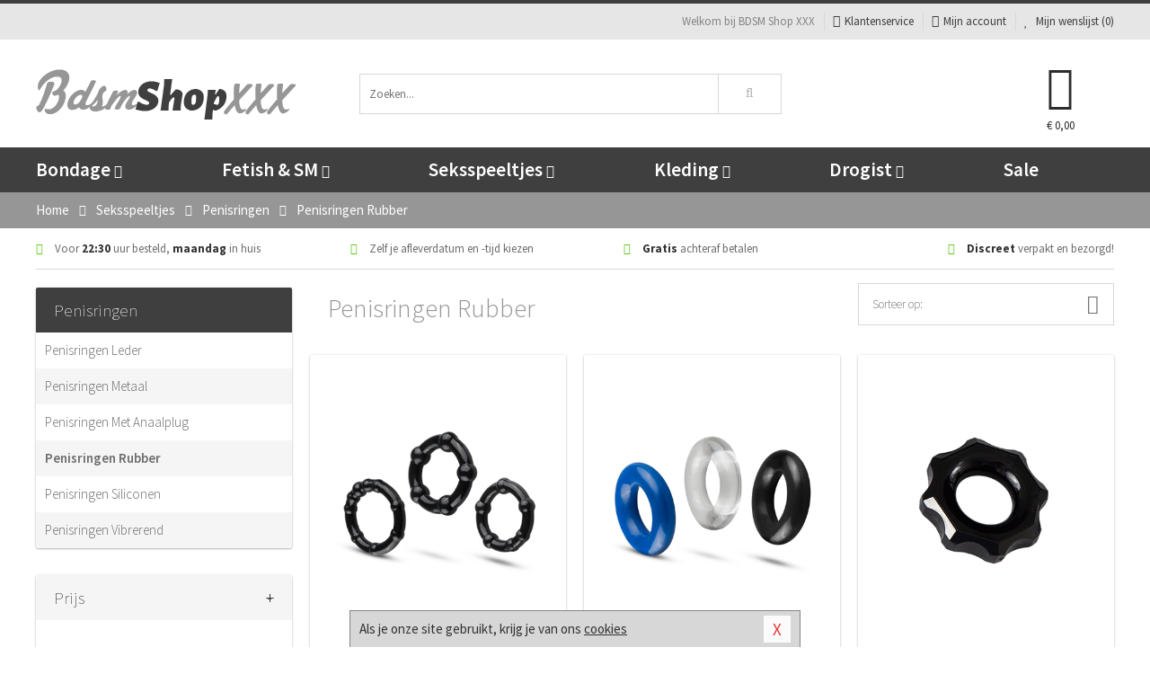

--- FILE ---
content_type: text/html; charset=UTF-8
request_url: https://www.bdsmshop-xxx.nl/penisringen-rubber
body_size: 9538
content:
<!DOCTYPE html>
<html lang="nl">
<head>
<title>Rubberen Penisringen online bestellen - BDSM Shop XXX</title>
<meta name="viewport" content="width=device-width, initial-scale=1.0, user-scalable=no">
<meta http-equiv="X-UA-Compatible" content="IE=edge">
<meta content="IE=edge" http-equiv="X-UA-Compatible">
<meta charset="utf-8">
<meta name="format-detection" content="telephone=no">



<meta name="robots" content="index, follow">






<meta name="keywords" content="Rubberen Penisringen, Rubberen penisring kopen">



<meta name="description" content="Rubberen Penisringen kopen: Goedkope rubberen penisring, vandaag besteld is morgen discreet in huis. Rubberen Penisringen kopen en vergelijken.">



<meta name="google-site-verification" content="83Q22aw_JFEX5fom74n0bKTHKEf1qrRIIu5wcn4JhGw">






<link nonce="6afdb180d0dd6a749d231ea59d79126ab6cb5e832ca55e8c0ae507a56e3ba5ff" href="https://cdn.edc.nl/customs/css/styles_626.css" rel="stylesheet">






<meta name="author" content="BDSM Shop XXX">



<link nonce="6afdb180d0dd6a749d231ea59d79126ab6cb5e832ca55e8c0ae507a56e3ba5ff" rel="canonical" href="https://www.bdsmshop-xxx.nl/penisringen-rubber">






<!-- Global site tag (gtag.js) - Google Analytics -->
<script  nonce="6afdb180d0dd6a749d231ea59d79126ab6cb5e832ca55e8c0ae507a56e3ba5ff" async src="https://www.googletagmanager.com/gtag/js?id=UA-48488267-6"></script>
<script  nonce="6afdb180d0dd6a749d231ea59d79126ab6cb5e832ca55e8c0ae507a56e3ba5ff">
    window.dataLayer = window.dataLayer || [];
    function gtag(){dataLayer.push(arguments);}
    gtag('js', new Date());

        gtag('config', 'UA-48488267-6');
</script>


<!-- HTML5 Shim and Respond.js IE8 support of HTML5 elements and media queries -->
<!-- WARNING: Respond.js doesn't work if you view the page via file:// -->
<!--[if lt IE 9]>
  <script  nonce="6afdb180d0dd6a749d231ea59d79126ab6cb5e832ca55e8c0ae507a56e3ba5ff" src="https://oss.maxcdn.com/libs/html5shiv/3.7.0/html5shiv.js"></script>
  <script  nonce="6afdb180d0dd6a749d231ea59d79126ab6cb5e832ca55e8c0ae507a56e3ba5ff" src="https://oss.maxcdn.com/libs/respond.js/1.3.0/respond.min.js"></script>
<![endif]-->


<style nonce="6afdb180d0dd6a749d231ea59d79126ab6cb5e832ca55e8c0ae507a56e3ba5ff">
#new_alert_overlay{
    position:fixed;
    top:0;
    right:0;
    bottom:0;
    left:0;
    content:'';
    z-index:9999;
    background-color:rgba(255,255,255,0.8);
}
.new-alert{
    position:absolute;
    top:50%;
    left:50%;
    z-index:10000;
    padding:15px;
    background-color:white;
    border:1px solid #333;
    transform:translate(-50%,-50%);
    text-align:center;
}

.new-alert button{
    margin-top:10px;
    padding:3px 13px;
    background:none;
    border:none;
    border:1px solid #B9B9B9;
    text-transform:uppercase;
}
</style>
</head>
<body>



<div class="body-blur"></div>






<div id="overall_popup_window"></div>
<div id="modal_wrapper"></div>



<div class="site-header-topbar">
<div class="container">







<div class="links-menu">
<ul>



<li class="welcome">Welkom bij BDSM Shop XXX</li>



<li><a href="https://www.bdsmshop-xxx.nl/klantenservice" title="Klantenservice" target="_self"><i class="fa fa-comments"></i>Klantenservice</a></li>



<li><a href="https://www.bdsmshop-xxx.nl/account" title="Mijn account"><i class="fa fa-user"></i>Mijn account</a></li>



<li class="wishlistIndicator">
<a href="https://www.bdsmshop-xxx.nl/wenslijst" title="Mijn wenslijst">



<i id="wishlist_header_icon" class="fa fa-heart"></i>



Mijn wenslijst


(<span id="wishlist_header_count">0</span>)
</a>
</li>
</ul>
</div>






<div class="mobiele-header">


<div class="button menu">
<button id="mobile_navigation_button" type="button"><i class="fa fa-bars"></i></button>
</div>


<div class="button zoeken"><button id="mobile_search_button" type="button"><i class="fa fa-search"></i></button></div>


<div class="button wenslijst wishlistIndicator">
<a href="https://www.bdsmshop-xxx.nl/wenslijst" id="mobile_wishlist_button"><i class="fa fa-heart"></i></a>
</div>


<div id="header_winkelwagen_mob" class="button winkelmandje">
<a href="https://www.bdsmshop-xxx.nl/afrekenenwinkelwagen" id="mobile_shoppingcart_button"><i class="fa fa-shopping-basket"></i></a>
<span class="ww-aantal">0</span>
</div>


<div class="logo">
<a href="https://www.bdsmshop-xxx.nl/">
<img alt="BDSM Shop XXX" class="img-responsive" src="https://cdn.edc.nl/customs/logos/mobiel/626.png" width="290" height="120">
</a>
</div>
</div>
</div>
</div>






<header id="website_header" class="site-header" onmouseleave="winkelwagenclose()">
<div class="container">



<div class="site-header-logo hidden-xs">
<a class="p-r-10" href="https://www.bdsmshop-xxx.nl/">
<img alt="BDSM Shop XXX" class="img-responsive" src="https://cdn.edc.nl/customs/logos/shop/626.png" width="290" height="120">
</a>
</div>



<div class="site-header-zoeken">
<form id="top_search" class="header-zoeken-formulier" method="get" action="https://www.bdsmshop-xxx.nl/zoeken.html" accept-charset="utf-8">
<input class="header-zoeken-formulier-veld" type="search" name="zoek" placeholder="Zoeken..." onblur="setTimeout(tzs3,500);" onkeyup="tzs(this.value)" onkeydown="tzs4()" autocomplete="off">
<button class="header-zoeken-formulier-knop" type="submit" value="Zoeken"><i class="fa fa-search"></i></button>
<div id="zoeksuggesties" class="hidden-xs"></div>
</form>
</div>



<div id="top_cart" class="site-header-winkelmandje hidden-xs">
<a id="shopping_cart_icon" class="winkelmandje" href="https://www.bdsmshop-xxx.nl/afrekenenwinkelwagen" onmouseenter="winkelwagenopen()">



<div class="winkelmandje-icoon"><i class="fa fa-shopping-basket"></i></div>






<div id="shopping_cart_total" class="winkelmandje-prijs">&euro; 0,00</div>
</a></div>




<div id="top_microcart" class="hidden-xs">
<div class="wrapper">
<h2>
Winkelwagen <button type="button" class="" onclick="winkelwagenclose()"><i class="fa fa-times"></i></button>
</h2>
<div class="lege-winkelwagen">
<p>Je winkelwagen bevat nog geen producten.</p>
</div>
</div></div>
</div>
</header>



<nav id="site_navigation">
<div class="container">
<ul class="p-0">
<li class="menu-item mobile title">Winkelen <span class="close-navigation c-pointer">X</span></li>






<li class="menu-item ">
<a href="https://www.bdsmshop-xxx.nl/bondage">
Bondage<i class="fa fa-caret-down"></i>
</a>


<ul class="sub-nav" style="height:290px;">
<li>
<ul>
<li class="title">Boeien</li>
<li><a href="https://www.bdsmshop-xxx.nl/lederen-boeien" title="Leren Boeien" target="_self">Leren Boeien</a></li>
<li><a href="https://www.bdsmshop-xxx.nl/bed-boeien-bdsm" title="Bed Boeien" target="_self">Bed Boeien</a></li>
<li><a href="https://www.bdsmshop-xxx.nl/soft-boeien-bondage" title="Soft Boeien" target="_self">Soft Boeien</a></li>
<li><a href="https://www.bdsmshop-xxx.nl/enkelboeien-bdsm" title="Enkelboeien" target="_self">Enkelboeien</a></li>
<li><a href="https://www.bdsmshop-xxx.nl/stalen-boeien" title="Stalen Boeien" target="_self">Stalen Boeien</a></li>
<li><a href="https://www.bdsmshop-xxx.nl/hogtie-boeien" title="Hogtie Boeien" target="_self">Hogtie Boeien</a></li>
</ul>
<ul>
<li class="title">Bondage Toys</li>
<li><a href="https://www.bdsmshop-xxx.nl/ball-gags-bdsm" title="Ball Gags" target="_self">Ball Gags</a></li>
<li><a href="https://www.bdsmshop-xxx.nl/bdsm-halsbanden" title="Halsbanden" target="_self">Halsbanden</a></li>
<li><a href="https://www.bdsmshop-xxx.nl/bondage-harnas-bdsm" title="Bondage Harnassen" target="_self">Bondage Harnassen</a></li>
<li><a href="https://www.bdsmshop-xxx.nl/spreidstang-bdsm" title="Spreidstangen" target="_self">Spreidstangen</a></li>
<li><a href="https://www.bdsmshop-xxx.nl/bondage-sets" title="Bondage Pakketten" target="_self">Bondage Pakketten</a></li>
<li><a href="https://www.bdsmshop-xxx.nl/bondage-touwen" title="Bondage Touwen" target="_self">Bondage Touwen</a></li>
</ul>
<ul>
<li class="title">Chastity</li>
<li><a href="https://www.bdsmshop-xxx.nl/ball-stretchers/ball-spreader" title="Ball Spreaders" target="_self">Ball Spreaders</a></li>
<li><a href="https://www.bdsmshop-xxx.nl/peniskooien-chastity" title="Peniskooien" target="_self">Peniskooien</a></li>
<li><a href="https://www.bdsmshop-xxx.nl/ball-stretchers" title="Ball Stretchers" target="_self">Ball Stretchers</a></li>
<li><a href="https://www.bdsmshop-xxx.nl/merken/cb-x" title="CB-X Kooien" target="_self">CB-X Kooien</a></li>
<li><a href="https://www.bdsmshop-xxx.nl/ball-crusher-bdsm" title="Ball Crushers" target="_self">Ball Crushers</a></li>
<li><a href="https://www.bdsmshop-xxx.nl/kuisheidsgordel" title="Kuisheidsgordels" target="_self">Kuisheidsgordels</a></li>
</ul>
<ul>
<li class="title">Specials</li>
<li><a href="https://www.bdsmshop-xxx.nl/bondage-haak-bdsm" title="Bondage Haken" target="_self">Bondage Haken</a></li>
<li><a href="https://www.bdsmshop-xxx.nl/hoofdmaskers-bdsm" title="Hoofdmaskers" target="_self">Hoofdmaskers</a></li>
<li><a href="https://www.bdsmshop-xxx.nl/bondage-ketting-bdsm" title="Bondage Kettingen" target="_self">Bondage Kettingen</a></li>
<li><a href="https://www.bdsmshop-xxx.nl/oogmaskers-bdsm" title="Oogmaskers" target="_self">Oogmaskers</a></li>
<li><a href="https://www.bdsmshop-xxx.nl/bondage-riem" title="Bondage Riemen" target="_self">Bondage Riemen</a></li>
<li><a href="https://www.bdsmshop-xxx.nl/bondage-tape" title="Bondage Tape" target="_self">Bondage Tape</a></li>
</ul>
<ul>
<li class="title">Favoriete Merken</li>
<li><a href="https://www.bdsmshop-xxx.nl/merken/ouch-brown" title="Ouch!" target="_self">Ouch!</a></li>
<li><a href="https://www.bdsmshop-xxx.nl/merken/fetish_fantasy_series" title="Fetish Fantasy" target="_self">Fetish Fantasy</a></li>
<li><a href="https://www.bdsmshop-xxx.nl/merken/scandal" title="Scandal" target="_self">Scandal</a></li>
<li><a href="https://www.bdsmshop-xxx.nl/merken/fifty-shades-of-grey" title="Fifty Shades Of Grey" target="_self">Fifty Shades Of Grey</a></li>
<li><a href="https://www.bdsmshop-xxx.nl/merken/strict-leather" title="Strict Leather" target="_self">Strict Leather</a></li>
<li><a href="https://www.bdsmshop-xxx.nl/merken/kiotos__hidden_desire" title="Hidden Desire" target="_self">Hidden Desire</a></li>
</ul>
</li>
</ul>
</li>
<li class="menu-item ">
<a href="https://www.bdsmshop-xxx.nl/fetish-sm">
Fetish &amp; SM<i class="fa fa-caret-down"></i>
</a>


<ul class="sub-nav" style="height:290px;">
<li>
<ul>
<li class="title">Zwepen</li>
<li><a href="https://www.bdsmshop-xxx.nl/sm-zwepen/striemen-zweep" title="Striemen Zwepen" target="_self">Striemen Zwepen</a></li>
<li><a href="https://www.bdsmshop-xxx.nl/sm-zwepen/kleine-zweep" title="Kleine Zwepen" target="_self">Kleine Zwepen</a></li>
<li><a href="https://www.bdsmshop-xxx.nl/sm-paddles" title="Paddles" target="_self">Paddles</a></li>
<li><a href="https://www.bdsmshop-xxx.nl/sm-zwepen/rijzweep" title="Rij Zwepen" target="_self">Rij Zwepen</a></li>
<li><a href="https://www.bdsmshop-xxx.nl/sm-zwepen/dildo-zweep" title="Dildo Zwepen " target="_self">Dildo Zwepen </a></li>
</ul>
<ul>
<li class="title">SM Toys</li>
<li><a href="https://www.bdsmshop-xxx.nl/tepelklemmen-bdsm" title="Tepelklemmen" target="_self">Tepelklemmen</a></li>
<li><a href="https://www.bdsmshop-xxx.nl/elektro-sex-toys" title="Elektro Speeltjes" target="_self">Elektro Speeltjes</a></li>
<li><a href="https://www.bdsmshop-xxx.nl/tepelzuiger-bdsm" title="Tepelzuigers" target="_self">Tepelzuigers</a></li>
<li><a href="https://www.bdsmshop-xxx.nl/sm-kaars" title="SM Kaarsen" target="_self">SM Kaarsen</a></li>
<li><a href="https://www.bdsmshop-xxx.nl/sm-tandwiel" title="Tandwielen" target="_self">Tandwielen</a></li>
</ul>
<ul>
<li class="title">Fetish Toys</li>
<li><a href="https://www.bdsmshop-xxx.nl/animal-play-toys" title="Animal Play" target="_self">Animal Play</a></li>
<li><a href="https://www.bdsmshop-xxx.nl/speculum-toy" title="Speculums" target="_self">Speculums</a></li>
<li><a href="https://www.bdsmshop-xxx.nl/fetish-sm/fetish-toys/sale" title="Fetish Sale" target="_self">Fetish Sale</a></li>
<li><a href="https://www.bdsmshop-xxx.nl/lak-latex-artikelen-bdsm" title="Lak Lakens" target="_self">Lak Lakens</a></li>
<li><a href="https://www.bdsmshop-xxx.nl/sm-seksschommel" title="Seksschommels" target="_self">Seksschommels</a></li>
</ul>
<ul>
<li class="title">Specials  </li>
<li><a href="https://www.bdsmshop-xxx.nl/kietelaar-bdsm-spel" title="Kietelaars" target="_self">Kietelaars</a></li>
<li><a href="https://www.bdsmshop-xxx.nl/lak-latex-artikelen-bdsm/latex-glans-spray_646.html" title="Latex Spray" target="_self">Latex Spray</a></li>
<li><a href="https://www.bdsmshop-xxx.nl/penisplug-sm" title="Penis Plugs" target="_self">Penis Plugs</a></li>
<li><a href="https://www.bdsmshop-xxx.nl/dilators-sm" title="Dilators" target="_self">Dilators</a></li>
</ul>
<ul>
<li class="title">Fetish Merken</li>
<li><a href="https://www.bdsmshop-xxx.nl/merken/master-series" title="Master Series" target="_self">Master Series</a></li>
<li><a href="https://www.bdsmshop-xxx.nl/merken/mystim" title="Mystim" target="_self">Mystim</a></li>
<li><a href="https://www.bdsmshop-xxx.nl/merken/easymetal" title="Easy Metal" target="_self">Easy Metal</a></li>
<li><a href="https://www.bdsmshop-xxx.nl/merken/strict-leather" title="Strict Leather" target="_self">Strict Leather</a></li>
<li><a href="https://www.bdsmshop-xxx.nl/merken/frisky" title="Frisky" target="_self">Frisky</a></li>
</ul>
</li>
</ul>
</li>
<li class="menu-item ">
<a href="https://www.bdsmshop-xxx.nl/seksspeeltjes">
Seksspeeltjes<i class="fa fa-caret-down"></i>
</a>


<ul class="sub-nav" style="height:290px;">
<li>
<ul>
<li class="title">Vibrators </li>
<li><a href="https://www.bdsmshop-xxx.nl/stimulators" title="Stimulators" target="_self">Stimulators</a></li>
<li><a href="https://www.bdsmshop-xxx.nl/vibrator-elektrisch" title="Elektrische Vibrators" target="_self">Elektrische Vibrators</a></li>
<li><a href="https://www.bdsmshop-xxx.nl/vibrator-tarzan" title="Tarzan Vibrators" target="_self">Tarzan Vibrators</a></li>
<li><a href="https://www.bdsmshop-xxx.nl/extra-grote-vibrator" title="Extra Grote Vibrators" target="_self">Extra Grote Vibrators</a></li>
<li><a href="https://www.bdsmshop-xxx.nl/beste-wand-vibrator" title="Wand Vibrators" target="_self">Wand Vibrators</a></li>
<li><a href="https://www.bdsmshop-xxx.nl/realistische-vibrator" title="Realistische Vibrators" target="_self">Realistische Vibrators</a></li>
</ul>
<ul>
<li class="title">Dildo's</li>
<li><a href="https://www.bdsmshop-xxx.nl/metalen-dildo" title="Metalen Dildo's" target="_self">Metalen Dildo's</a></li>
<li><a href="https://www.bdsmshop-xxx.nl/dildo-anale-seks" title="Anaal Dildo's" target="_self">Anaal Dildo's</a></li>
<li><a href="https://www.bdsmshop-xxx.nl/realistische-dildo" title="Realistische Dildo's" target="_self">Realistische Dildo's</a></li>
<li><a href="https://www.bdsmshop-xxx.nl/dubbele-dildo" title="Dubbele Dildo's" target="_self">Dubbele Dildo's</a></li>
<li><a href="https://www.bdsmshop-xxx.nl/strap-on-dildo" title="Strap On Dildo's" target="_self">Strap On Dildo's</a></li>
<li><a href="https://www.bdsmshop-xxx.nl/extra-grote-dildo" title="Extra Grote Dildo's" target="_self">Extra Grote Dildo's</a></li>
</ul>
<ul>
<li class="title">Buttplugs </li>
<li><a href="https://www.bdsmshop-xxx.nl/vibrerende-buttplug" title="Vibrerende Buttplugs" target="_self">Vibrerende Buttplugs</a></li>
<li><a href="https://www.bdsmshop-xxx.nl/rollenspel-buttplug" title="Rollenspel Buttplugs" target="_self">Rollenspel Buttplugs</a></li>
<li><a href="https://www.bdsmshop-xxx.nl/stalen-buttplug" title="Stalen Buttplugs" target="_self">Stalen Buttplugs</a></li>
<li><a href="https://www.bdsmshop-xxx.nl/extra-grote-buttplug" title="Extra Grote Buttplugs" target="_self">Extra Grote Buttplugs</a></li>
<li><a href="https://www.bdsmshop-xxx.nl/standaard-buttplug" title="Standaard Buttplugs" target="_self">Standaard Buttplugs</a></li>
<li><a href="https://www.bdsmshop-xxx.nl/p-spot-buttplug" title="P-spot Buttplugs" target="_self">P-spot Buttplugs</a></li>
</ul>
<ul>
<li class="title">Sextoys</li>
<li><a href="https://www.bdsmshop-xxx.nl/seksspeeltjes/penisringen" title="Penisringen" target="_self">Penisringen</a></li>
<li><a href="https://www.bdsmshop-xxx.nl/love-balls" title="Love Balls" target="_self">Love Balls</a></li>
<li><a href="https://www.bdsmshop-xxx.nl/vibrerend-eitje" title="Vibrerende Eitjes" target="_self">Vibrerende Eitjes</a></li>
<li><a href="https://www.bdsmshop-xxx.nl/penis-sleeve" title="Penis Sleeves" target="_self">Penis Sleeves</a></li>
<li><a href="https://www.bdsmshop-xxx.nl/penispomp" title="Penispompen" target="_self">Penispompen</a></li>
<li><a href="https://www.bdsmshop-xxx.nl/anaal-kralen" title="Anaal Kralen" target="_self">Anaal Kralen</a></li>
</ul>
<ul>
<li class="title">Specials  </li>
<li><a href="https://www.bdsmshop-xxx.nl/merken/womanizer" title="Womanizer " target="_self">Womanizer </a></li>
<li><a href="https://www.bdsmshop-xxx.nl/neukmachine" title="Neukmachine" target="_self">Neukmachine</a></li>
<li><a href="https://www.bdsmshop-xxx.nl/erotische-pakketten" title="Toy Pakketten" target="_self">Toy Pakketten</a></li>
<li><a href="https://www.bdsmshop-xxx.nl/fleshlight-toys" title="Fleshlight Toys" target="_self">Fleshlight Toys</a></li>
<li><a href="https://www.bdsmshop-xxx.nl/vingerspeeltje" title="Vingerspeeltjes" target="_self">Vingerspeeltjes</a></li>
<li><a href="https://www.bdsmshop-xxx.nl/lovedoll" title="Love Dolls" target="_self">Love Dolls</a></li>
</ul>
</li>
</ul>
</li>
<li class="menu-item ">
<a href="https://www.bdsmshop-xxx.nl/kleding">
Kleding<i class="fa fa-caret-down"></i>
</a>


<ul class="sub-nav" style="height:290px;">
<li>
<ul>
<li class="title">Dames Collectie </li>
<li><a href="https://www.bdsmshop-xxx.nl/dames-korset" title="Korsetten" target="_self">Korsetten</a></li>
<li><a href="https://www.bdsmshop-xxx.nl/bh-setjes" title="BH Setjes" target="_self">BH Setjes</a></li>
<li><a href="https://www.bdsmshop-xxx.nl/rollenspel-outfits-vrouwen" title="Rollenspel" target="_self">Rollenspel</a></li>
<li><a href="https://www.bdsmshop-xxx.nl/dames-catsuit" title="Catsuits" target="_self">Catsuits</a></li>
<li><a href="https://www.bdsmshop-xxx.nl/wetlook-kleding-dames" title="Wetlook Collectie" target="_self">Wetlook Collectie</a></li>
<li><a href="https://www.bdsmshop-xxx.nl/jurkjes-collectie" title="Jurkjes" target="_self">Jurkjes</a></li>
</ul>
<ul>
<li class="title">Heren Collectie</li>
<li><a href="https://www.bdsmshop-xxx.nl/strings-mannen" title="Strings" target="_self">Strings</a></li>
<li><a href="https://www.bdsmshop-xxx.nl/latex-kleding-heren" title="Latex Collectie" target="_self">Latex Collectie</a></li>
<li><a href="https://www.bdsmshop-xxx.nl/wetlook-kleding-heren" title="Wetlook Collectie" target="_self">Wetlook Collectie</a></li>
<li><a href="https://www.bdsmshop-xxx.nl/bdsm-shorts-collectie" title="Shorts " target="_self">Shorts </a></li>
<li><a href="https://www.bdsmshop-xxx.nl/heren-slips" title="Slips" target="_self">Slips</a></li>
<li><a href="https://www.bdsmshop-xxx.nl/jockstraps" title="Jockstraps" target="_self">Jockstraps</a></li>
</ul>
<ul>
<li class="title">XXL Collectie</li>
<li><a href="https://www.bdsmshop-xxx.nl/xxl-fetish-collectie" title="Fetish" target="_self">Fetish</a></li>
<li><a href="https://www.bdsmshop-xxx.nl/xxl-lingerie" title="Lingerie" target="_self">Lingerie</a></li>
<li><a href="https://www.bdsmshop-xxx.nl/xxl-beenmode" title="Beenmode" target="_self">Beenmode</a></li>
<li><a href="https://www.bdsmshop-xxx.nl/xxl-rollenspel-collectie" title="Rollenspel" target="_self">Rollenspel</a></li>
<li><a href="https://www.bdsmshop-xxx.nl/xxl-fashion" title="Fashion" target="_self">Fashion</a></li>
</ul>
<ul>
<li class="title">Beenmode</li>
<li><a href="https://www.bdsmshop-xxx.nl/kousen" title="Kousen" target="_self">Kousen</a></li>
<li><a href="https://www.bdsmshop-xxx.nl/bdsm-laarzen-schoenen" title="Laarzen" target="_self">Laarzen</a></li>
<li><a href="https://www.bdsmshop-xxx.nl/panty/open-kruis-panty" title="Erotische Panty's" target="_self">Erotische Panty's</a></li>
<li><a href="https://www.bdsmshop-xxx.nl/legging" title="Leggings" target="_self">Leggings</a></li>
<li><a href="https://www.bdsmshop-xxx.nl/kousen/fetish-kousen" title="Fetish Kousen" target="_self">Fetish Kousen</a></li>
<li><a href="https://www.bdsmshop-xxx.nl/panty" title="Panty's" target="_self">Panty's</a></li>
</ul>
<ul>
<li class="title">Accessoires</li>
<li><a href="https://www.bdsmshop-xxx.nl/handschoenen" title="Handschoenen" target="_self">Handschoenen</a></li>
<li><a href="https://www.bdsmshop-xxx.nl/wimpers" title="Wimpers" target="_self">Wimpers</a></li>
<li><a href="https://www.bdsmshop-xxx.nl/masker" title="Maskers" target="_self">Maskers</a></li>
<li><a href="https://www.bdsmshop-xxx.nl/pruiken" title="Pruiken" target="_self">Pruiken</a></li>
<li><a href="https://www.bdsmshop-xxx.nl/halsband" title="Halsbanden" target="_self">Halsbanden</a></li>
<li><a href="https://www.bdsmshop-xxx.nl/sieraden" title="Sieraden" target="_self">Sieraden</a></li>
</ul>
</li>
</ul>
</li>
<li class="menu-item ">
<a href="https://www.bdsmshop-xxx.nl/drogist">
Drogist<i class="fa fa-caret-down"></i>
</a>


<ul class="sub-nav" style="height:290px;">
<li>
<ul>
<li class="title">Glijmiddel</li>
<li><a href="https://www.bdsmshop-xxx.nl/glijmiddel-smaakje" title="Glijmiddel Smaakje" target="_self">Glijmiddel Smaakje</a></li>
<li><a href="https://www.bdsmshop-xxx.nl/fisting-glijmiddel" title="Fisting Glijmiddel" target="_self">Fisting Glijmiddel</a></li>
<li><a href="https://www.bdsmshop-xxx.nl/glijmiddel-extra-stimulerend" title="Glijmiddel Stimulerend" target="_self">Glijmiddel Stimulerend</a></li>
<li><a href="https://www.bdsmshop-xxx.nl/glijmiddel-anale-seks" title="Glijmiddel Anaal " target="_self">Glijmiddel Anaal </a></li>
<li><a href="https://www.bdsmshop-xxx.nl/glijmiddel-op-waterbasis" title="Glijmiddel Waterbasis" target="_self">Glijmiddel Waterbasis</a></li>
<li><a href="https://www.bdsmshop-xxx.nl/glijmiddel-met-siliconen" title="Glijmiddel Siliconen" target="_self">Glijmiddel Siliconen</a></li>
</ul>
<ul>
<li class="title">Persoonlijke Verzorg</li>
<li><a href="https://www.bdsmshop-xxx.nl/persoonlijke-verzorging/voor-heren" title="Verzorging Heren" target="_self">Verzorging Heren</a></li>
<li><a href="https://www.bdsmshop-xxx.nl/parfums-met-feromonen" title="Parfums" target="_self">Parfums</a></li>
<li><a href="https://www.bdsmshop-xxx.nl/toycleaners" title="Toycleaners" target="_self">Toycleaners</a></li>
<li><a href="https://www.bdsmshop-xxx.nl/anaal-gel-sprays" title="Anaal Gels " target="_self">Anaal Gels </a></li>
<li><a href="https://www.bdsmshop-xxx.nl/persoonlijke-verzorging/voor-dames" title="Verzorging Dames" target="_self">Verzorging Dames</a></li>
<li><a href="https://www.bdsmshop-xxx.nl/intieme-douches" title="Intieme Douches" target="_self">Intieme Douches</a></li>
</ul>
<ul>
<li class="title">Massage</li>
<li><a href="https://www.bdsmshop-xxx.nl/massage/massage-olie" title="Massage Oliën " target="_self">Massage Oliën </a></li>
<li><a href="https://www.bdsmshop-xxx.nl/massage/cadeausets" title="Cadeau Sets" target="_self">Cadeau Sets</a></li>
<li><a href="https://www.bdsmshop-xxx.nl/merken/magic-gel-nuru" title="Nuru Gel" target="_self">Nuru Gel</a></li>
<li><a href="https://www.bdsmshop-xxx.nl/massage/lichaamspoeder" title="Lichaamspoeder" target="_self">Lichaamspoeder</a></li>
<li><a href="https://www.bdsmshop-xxx.nl/massage/massage-kaarsen" title="Massage Kaarsen" target="_self">Massage Kaarsen</a></li>
<li><a href="https://www.bdsmshop-xxx.nl/massage/bodypaint" title="Bodypaint" target="_self">Bodypaint</a></li>
</ul>
<ul>
<li class="title">Condooms</li>
<li><a href="https://www.bdsmshop-xxx.nl/condooms-extra-stimulerend" title="Condooms Stimulerend " target="_self">Condooms Stimulerend </a></li>
<li><a href="https://www.bdsmshop-xxx.nl/condooms-normaal" title="Condooms Normaal" target="_self">Condooms Normaal</a></li>
<li><a href="https://www.bdsmshop-xxx.nl/condooms-orgasme-uitstellen" title="Condooms Orgasme Uitstell" target="_self">Condooms Orgasme Uitstell</a></li>
<li><a href="https://www.bdsmshop-xxx.nl/condooms-extra-dun" title="Condooms Extra Dun" target="_self">Condooms Extra Dun</a></li>
<li><a href="https://www.bdsmshop-xxx.nl/condooms-met-smaakje" title="Condooms Smaakje" target="_self">Condooms Smaakje</a></li>
<li><a href="https://www.bdsmshop-xxx.nl/condooms-extra-sterk" title="Condooms Extra Sterk" target="_self">Condooms Extra Sterk</a></li>
</ul>
<ul>
<li class="title">Specials  </li>
<li><a href="https://www.bdsmshop-xxx.nl/lustopwekkers/lustopwekkers-voor-mannen" title="Lustopwekkers Man" target="_self">Lustopwekkers Man</a></li>
<li><a href="https://www.bdsmshop-xxx.nl/batterijen-toys" title="Batterijen" target="_self">Batterijen</a></li>
<li><a href="https://www.bdsmshop-xxx.nl/lustopwekkers/lustopwekkers-voor-vrouwen" title="Lustopwekkers Vrouw" target="_self">Lustopwekkers Vrouw</a></li>
<li><a href="https://www.bdsmshop-xxx.nl/erectiemiddelen" title="Erectiemiddelen" target="_self">Erectiemiddelen</a></li>
<li><a href="https://www.bdsmshop-xxx.nl/sperma-verbeteren" title="Sperma Verbeteren" target="_self">Sperma Verbeteren</a></li>
<li><a href="https://www.bdsmshop-xxx.nl/klaarkomen-uitstellen" title="Klaarkomen Uitstellen" target="_self">Klaarkomen Uitstellen</a></li>
</ul>
</li>
</ul>
</li>
<li class="menu-item ">
<a href="https://www.bdsmshop-xxx.nl/sale">
Sale</a>


</li>






<li class="menu-item mobile"><a href="https://www.bdsmshop-xxx.nl/blog">Blog</a></li>
<li class="menu-item mobile title">Account</li>
<li class="menu-item mobile"><a href="https://www.bdsmshop-xxx.nl/afrekenenwinkelwagen"><i class="fa fa-shopping-basket"></i> Winkelwagen</a></li>
<li class="menu-item mobile"><a href="https://www.bdsmshop-xxx.nl/wenslijst"><i class="fa fa-heart"></i> Wenslijst</a></li>
<li class="menu-item mobile"><a href="https://www.bdsmshop-xxx.nl/account"><i class="fa fa-user"></i> Mijn account</a></li>
<li class="menu-item visible-xs klantenservice">
<a href="https://www.bdsmshop-xxx.nl/klantenservice">
<i class="fa fa-comments"></i>
<span class="hidden-xs">+31 598 690453<br></span>
<span class="subline">Klantenservice<span class="status">| Nu open</span></span>
</a>
</li>
</ul>
</div>
</nav>






<nav>
<div class="breadcrumb-container main">
<div class="container">
<div class="row">
<div class="col-xs-12 col-sm-12 col-md-12 col-lg-12">
<ul id="breadcrumb">
<li>
<a href="/">
<span>
<span>Terug naar</span>  Home</span>
</a>
</li>
<li>
<a href="/seksspeeltjes">
<span>
<span>Terug naar</span>  Seksspeeltjes</span>
</a>
</li>
<li>
<a href="/seksspeeltjes/penisringen">
<span>
<span>Terug naar</span>  Penisringen</span>
</a>
</li>
</ul>

<div class="actieve-pagina">
<i class="visible-xs fa fa-caret-left"></i>
<span>
Penisringen Rubber</span>
</div>
</div>
</div>
</div>
</div>

<script  nonce="6afdb180d0dd6a749d231ea59d79126ab6cb5e832ca55e8c0ae507a56e3ba5ff" type="application/ld+json">
{
  "@context": "http://schema.org",
  "@type": "BreadcrumbList",
  "itemListElement": [
  {
    "@type": "ListItem",
    "position": 1,
    "item": {
      "@id": "/",
      "name": "Home"
    }
  },
   {
    "@type": "ListItem",
    "position": 2,
    "item": {
      "@id": "/seksspeeltjes",
      "name": "Seksspeeltjes"
    }
  },
   {
    "@type": "ListItem",
    "position": 3,
    "item": {
      "@id": "/seksspeeltjes/penisringen",
      "name": "Penisringen"
    }
  },
   {
    "@type": "ListItem",
    "position": 4,
    "item": {
      "@id": "/penisringen-rubber",
      "name": "Penisringen Rubber"
    }
  }
   ]
}
</script>


<div class="usp-wrapper">
<div class="container">
<div class="row">
<div class="hidden-xs col-sm-12 col-md-12 col-lg-12">

<ul class="usps">
<li><span class="fa fa-check c-c2a"></span> Voor <strong>22:30</strong> uur besteld, <strong>maandag</strong> in huis</li>
<li class=" hidden-sm hidden-md"><span class="fa fa-check c-c2a"></span> Zelf je afleverdatum en -tijd kiezen</li>
<li class="hidden-sm"><span class="fa fa-check c-c2a"></span> <strong>Gratis</strong> achteraf betalen</li>
<li><span class="fa fa-check c-c2a"></span> <strong>Discreet</strong> verpakt en bezorgd!</li>
</ul>
</div>
</div>
</div>
</div>
</nav>






<div id="categorieen">
<div class="container">
<div class="row">
<div class="col-xs-12 col-sm-4 col-md-3 col-lg-3   sidebar">
<nav>



<div class="card vol-xs m-b-0 visible-xs">
<div class="card-content">
<div class="list icon-right">
<div class="item bg-light f-600 oac-t">
Seksspeeltjes<div class="item-right-icon">
<div class="ic">+</div>
<div class="io d-none-ni">-</div>
</div>
</div>
<div class="card m-b-0 d-none-ni">
<div class="card-content">
<div class="list striped">
<div class="item"><a href="/seksspeeltjes/buttplugs">Buttplugs</a></div>
<div class="item"><a href="/seksspeeltjes/dildos">Dildo's</a></div>
<div class="item"><a href="/seksspeeltjes/masturbatie-toys">Masturbatie Toys</a></div>
<div class="item"><a href="/seksspeeltjes/penisringen">Penisringen</a></div>
<div class="item"><a href="/seksspeeltjes/sextoys">Sextoys</a></div>
<div class="item"><a href="/seksspeeltjes/vibrators">Vibrators</a></div>
</div>
</div>
</div>
</div>
</div>
</div>



<div class="card vol-xs m-b-0 visible-xs">
<div class="card-content">
<div class="list icon-right">
<div class="item bg-lighter f-600 visible-xs oac-t" data-oac-target=".hoofdmenu">
Penisringen<div class="item-right-icon">
<div class="ic">+</div>
<div class="io d-none-ni">-</div>
</div>
</div>
</div>
</div>
</div>
<div class="card m-xs-t-0 m-xs-b-0 m-t-20 hoofdmenu vol-xs">
<div class="card-header hidden-xs">
<div class="card-title">Penisringen</div>
</div>
<div class="card-content">
<ul id="categorie_items" class="list icon-right striped collapse">
<li class="item  ">
<a href="/penisringen-leder">
Penisringen Leder</a>

</li>
<li class="item  ">
<a href="/penisringen-metaal">
Penisringen Metaal </a>

</li>
<li class="item  ">
<a href="/penisringen-anaal-plug">
Penisringen Met Anaalplug</a>

</li>
<li class="item active ">
<a href="/penisringen-rubber">
Penisringen Rubber</a>

</li>
<li class="item  ">
<a href="/penisringen-siliconen">
Penisringen Siliconen</a>

</li>
<li class="item  ">
<a href="/vibrerende-penisring">
Penisringen Vibrerend</a>

</li>
</ul>
</div>
</div>



<div class="visible-xs">
<div class="visible-xs">
<div class="filteren">
<div id="sort_trigger_xs" class="optie sort-trigger-xs oac-t" data-oac-target=".sorteren-xs">
Sorteer op:
<div class="io"><i class="fa fa-angle-down"></i></div>
<div class="ic d-none-ni"><i class="fa fa-angle-up"></i></div>
</div>
<div class="optie oac-t" data-oac-target="#product_filters">
Filter op:
<div class="io"><i class="fa fa-angle-down"></i></div>
<div class="ic d-none-ni"><i class="fa fa-angle-up"></i></div>
</div>
</div>


<div id="sort" class="sorteren-xs d-none-ni">
<div class="card vol-xs">
<div class="card-content">
<div class="list striped">
<div class="item c-pointer" onclick="cat_sort('sortering','0','19833','.sort-trigger-xs')">Populariteit</div>
<div class="item c-pointer" onclick="cat_sort('sortering','1','19833','.sort-trigger-xs')">Nieuw</div>
<div class="item c-pointer" onclick="cat_sort('sortering','2','19833','.sort-trigger-xs')">Prijs laag naar hoog</div>
<div class="item c-pointer" onclick="cat_sort('sortering','3','19833','.sort-trigger-xs')">Prijs hoog naar laag</div>
<div class="item c-pointer" onclick="cat_sort('sortering','4','19833','.sort-trigger-xs')">Korting</div>
</div>
</div>
</div>
</div>
</div>


<div class="hidden-xs">
<div class="filteren">
<div id="sort_trigger" class="optie sort-trigger oac-t" data-oac-target=".sorteren">
Sorteer op:
<div class="icon"><i class="fa fa-angle-down"></i></div>
</div>
</div>


<div id="sort" class="sorteren d-none-ni">
<div class="card vol-xs">
<div class="card-content">
<div class="list striped">
<div class="item c-pointer" onclick="cat_sort('sortering','0','19833','#sort_trigger')">Populariteit</div>
<div class="item c-pointer" onclick="cat_sort('sortering','1','19833','#sort_trigger')">Nieuw</div>
<div class="item c-pointer" onclick="cat_sort('sortering','2','19833','#sort_trigger')">Prijs laag naar hoog</div>
<div class="item c-pointer" onclick="cat_sort('sortering','3','19833','#sort_trigger')">Prijs hoog naar laag</div>
<div class="item c-pointer" onclick="cat_sort('sortering','4','19833','#sort_trigger')">Korting</div>
</div>
</div>
</div>
</div>
</div></div>


<div>
<div id="product_filters">






<div class="card lighter vol-xs filter prijs">
<div class="card-header oac-t">
<div class="card-title">
Prijs</div>
<div class="ic icon right">-</div><div class="io icon right">+</div>
</div>
<div class="card-content">
<div class="prijs-slider"><div id="slider-range"></div></div>
<div class="prijs-vakken">
<div class="prijs">
<label for="prijs_min">Min</label>
<input id="prijs_min" value="0" type="text" size="3">
</div>
<div class="prijs">
<label for="prijs_max"> Max</label>
<input id="prijs_max" value="79" type="text" size="3">
</div>
</div>
</div>
</div>






<div class="card lighter closed-xs vol-xs filter kleur">
<div class="card-header oac-t">
<div class="card-title">
Kleur</div>
<div class="ic icon right">-</div><div class="io icon right">+</div>
</div>
<div class="card-content">
<div class="list m-0">
<div class="item">
<label class="checkbox f-lh-35 d-block color zwart">
<input class="checkbox" type="checkbox" name="waarde_25" value="209" onclick="gazk()"> Zwart</label>
<div class="checkbox"></div>
</div>
<div class="item">
<label class="checkbox f-lh-35 d-block color transparant">
<input class="checkbox" type="checkbox" name="waarde_25" value="215" onclick="gazk()"> Transparant</label>
<div class="checkbox"></div>
</div>
<div class="item">
<label class="checkbox f-lh-35 d-block color diverse-kleuren">
<input class="checkbox" type="checkbox" name="waarde_25" value="225" onclick="gazk()"> Diverse kleuren</label>
<div class="checkbox"></div>
</div>
<div class="item">
<label class="checkbox f-lh-35 d-block color grijs">
<input class="checkbox" type="checkbox" name="waarde_25" value="226" onclick="gazk()"> Grijs</label>
<div class="checkbox"></div>
</div>
</div>
</div>
</div>






<div class="card lighter vol-xs closed filter materialen">
<div class="card-header oac-t">
<div class="card-title">Materiaal</div>
<div class="ic icon right">-</div><div class="io icon right">+</div>
</div>
<div class="card-content">
<div class="list m-0">
<div class="item">
<label class="checkbox d-block f-lh-35">
<input class="checkbox" type="checkbox" name="materiaal" value="253" onclick="gazk()"> Polymeer mix</label>
<div class="checkbox"></div>
</div>
<div class="item">
<label class="checkbox d-block f-lh-35">
<input class="checkbox" type="checkbox" name="materiaal" value="100" onclick="gazk()"> TPR,Siliconen</label>
<div class="checkbox"></div>
</div>
</div>
</div>
</div>




















































<div class="card lighter vol-xs closed filter stimulatiedoel">
<div class="card-header oac-t">
<div class="card-title">Stimulatiedoel</div>
<div class="ic icon right">-</div><div class="io icon right">+</div>
</div>
<div class="card-content">
<div class="list m-0">
<div class="item">
<label class="checkbox d-block f-lh-35">
<input class="checkbox" type="checkbox" name="waarde_108" value="773" onclick="gazk()"> Penis</label>
<div class="checkbox"></div>
</div>
<div class="item">
<label class="checkbox d-block f-lh-35">
<input class="checkbox" type="checkbox" name="waarde_108" value="775" onclick="gazk()"> Scrotum</label>
<div class="checkbox"></div>
</div>
</div>
</div>
</div>





<div class="card lighter vol-xs closed filter lengte">
<div class="card-header oac-t">
<div class="card-title">Lengte</div>
<div class="ic icon right">-</div><div class="io icon right">+</div>
</div>
<div class="card-content">
<div class="list m-0">
<div class="item">
<label class="checkbox d-block f-lh-35">
<input class="checkbox" type="checkbox" name="waarde_132" value="r1612" onclick="gazk()"> &lt; 5 cm</label>
<div class="checkbox"></div>
</div>
<div class="item">
<label class="checkbox d-block f-lh-35">
<input class="checkbox" type="checkbox" name="waarde_132" value="r1615" onclick="gazk()"> 6 cm - 10 cm</label>
<div class="checkbox"></div>
</div>
<div class="item">
<label class="checkbox d-block f-lh-35">
<input class="checkbox" type="checkbox" name="waarde_132" value="r1618" onclick="gazk()"> 11 cm - 25 cm</label>
<div class="checkbox"></div>
</div>
<div class="item">
<label class="checkbox d-block f-lh-35">
<input class="checkbox" type="checkbox" name="waarde_132" value="r1621" onclick="gazk()"> 26 cm - 50 cm</label>
<div class="checkbox"></div>
</div>
<div class="item">
<label class="checkbox d-block f-lh-35">
<input class="checkbox" type="checkbox" name="waarde_132" value="r1624" onclick="gazk()"> 51 cm - 100 cm</label>
<div class="checkbox"></div>
</div>
<div class="item">
<label class="checkbox d-block f-lh-35">
<input class="checkbox" type="checkbox" name="waarde_132" value="r1627" onclick="gazk()"> &gt; 100 cm</label>
<div class="checkbox"></div>
</div>
</div>
</div>
</div>


<div class="card lighter vol-xs closed filter maximale-diameter">
<div class="card-header oac-t">
<div class="card-title">Maximale diameter</div>
<div class="ic icon right">-</div><div class="io icon right">+</div>
</div>
<div class="card-content">
<div class="list m-0">
<div class="item">
<label class="checkbox d-block f-lh-35">
<input class="checkbox" type="checkbox" name="waarde_135" value="r1633" onclick="gazk()"> 0 cm - 10 cm</label>
<div class="checkbox"></div>
</div>
<div class="item">
<label class="checkbox d-block f-lh-35">
<input class="checkbox" type="checkbox" name="waarde_135" value="r1636" onclick="gazk()"> 11 cm - 15 cm</label>
<div class="checkbox"></div>
</div>
</div>
</div>
</div>

<div class="card lighter vol-xs closed filter minimale-diameter">
<div class="card-header oac-t">
<div class="card-title">Minimale diameter</div>
<div class="ic icon right">-</div><div class="io icon right">+</div>
</div>
<div class="card-content">
<div class="list m-0">
<div class="item">
<label class="checkbox d-block f-lh-35">
<input class="checkbox" type="checkbox" name="waarde_136" value="r1546" onclick="gazk()"> 0 cm - 3 cm</label>
<div class="checkbox"></div>
</div>
<div class="item">
<label class="checkbox d-block f-lh-35">
<input class="checkbox" type="checkbox" name="waarde_136" value="r1549" onclick="gazk()"> 3 cm - 5 cm</label>
<div class="checkbox"></div>
</div>
<div class="item">
<label class="checkbox d-block f-lh-35">
<input class="checkbox" type="checkbox" name="waarde_136" value="r1552" onclick="gazk()"> &lt; 5 cm</label>
<div class="checkbox"></div>
</div>
</div>
</div>
</div>

<div class="card lighter vol-xs closed filter binnendiameter">
<div class="card-header oac-t">
<div class="card-title">Binnendiameter</div>
<div class="ic icon right">-</div><div class="io icon right">+</div>
</div>
<div class="card-content">
<div class="list m-0">
<div class="item">
<label class="checkbox d-block f-lh-35">
<input class="checkbox" type="checkbox" name="waarde_137" value="r1531" onclick="gazk()"> &lt; 3 cm</label>
<div class="checkbox"></div>
</div>
<div class="item">
<label class="checkbox d-block f-lh-35">
<input class="checkbox" type="checkbox" name="waarde_137" value="r1534" onclick="gazk()"> 4 cm - 5 cm</label>
<div class="checkbox"></div>
</div>
<div class="item">
<label class="checkbox d-block f-lh-35">
<input class="checkbox" type="checkbox" name="waarde_137" value="r1537" onclick="gazk()"> 6 cm - 10 cm</label>
<div class="checkbox"></div>
</div>
<div class="item">
<label class="checkbox d-block f-lh-35">
<input class="checkbox" type="checkbox" name="waarde_137" value="r1540" onclick="gazk()"> 11 cm - 15 cm</label>
<div class="checkbox"></div>
</div>
<div class="item">
<label class="checkbox d-block f-lh-35">
<input class="checkbox" type="checkbox" name="waarde_137" value="r1543" onclick="gazk()"> &gt; 16 cm</label>
<div class="checkbox"></div>
</div>
</div>
</div>
</div>

<div class="card lighter vol-xs closed filter buitendiameter">
<div class="card-header oac-t">
<div class="card-title">Buitendiameter</div>
<div class="ic icon right">-</div><div class="io icon right">+</div>
</div>
<div class="card-content">
<div class="list m-0">
<div class="item">
<label class="checkbox d-block f-lh-35">
<input class="checkbox" type="checkbox" name="waarde_138" value="r1516" onclick="gazk()"> &lt; 3 cm</label>
<div class="checkbox"></div>
</div>
<div class="item">
<label class="checkbox d-block f-lh-35">
<input class="checkbox" type="checkbox" name="waarde_138" value="r1519" onclick="gazk()"> 4 cm - 5 cm</label>
<div class="checkbox"></div>
</div>
<div class="item">
<label class="checkbox d-block f-lh-35">
<input class="checkbox" type="checkbox" name="waarde_138" value="r1522" onclick="gazk()"> 6 cm - 10 cm</label>
<div class="checkbox"></div>
</div>
<div class="item">
<label class="checkbox d-block f-lh-35">
<input class="checkbox" type="checkbox" name="waarde_138" value="r1525" onclick="gazk()"> 11 cm - 15 cm</label>
<div class="checkbox"></div>
</div>
<div class="item">
<label class="checkbox d-block f-lh-35">
<input class="checkbox" type="checkbox" name="waarde_138" value="r1528" onclick="gazk()"> &gt; 16 cm</label>
<div class="checkbox"></div>
</div>
</div>
</div>
</div>

<div class="card lighter vol-xs closed filter hoogte">
<div class="card-header oac-t">
<div class="card-title">Hoogte</div>
<div class="ic icon right">-</div><div class="io icon right">+</div>
</div>
<div class="card-content">
<div class="list m-0">
<div class="item">
<label class="checkbox d-block f-lh-35">
<input class="checkbox" type="checkbox" name="waarde_139" value="r1501" onclick="gazk()"> &lt; 5 cm</label>
<div class="checkbox"></div>
</div>
<div class="item">
<label class="checkbox d-block f-lh-35">
<input class="checkbox" type="checkbox" name="waarde_139" value="r1504" onclick="gazk()"> 6 cm - 10 cm</label>
<div class="checkbox"></div>
</div>
<div class="item">
<label class="checkbox d-block f-lh-35">
<input class="checkbox" type="checkbox" name="waarde_139" value="r1507" onclick="gazk()"> 11 cm - 25 cm</label>
<div class="checkbox"></div>
</div>
<div class="item">
<label class="checkbox d-block f-lh-35">
<input class="checkbox" type="checkbox" name="waarde_139" value="r1510" onclick="gazk()"> 26 cm - 50 cm</label>
<div class="checkbox"></div>
</div>
<div class="item">
<label class="checkbox d-block f-lh-35">
<input class="checkbox" type="checkbox" name="waarde_139" value="r1513" onclick="gazk()"> &gt; 51 cm</label>
<div class="checkbox"></div>
</div>
</div>
</div>
</div>

<div class="card lighter vol-xs closed filter breedte">
<div class="card-header oac-t">
<div class="card-title">Breedte</div>
<div class="ic icon right">-</div><div class="io icon right">+</div>
</div>
<div class="card-content">
<div class="list m-0">
<div class="item">
<label class="checkbox d-block f-lh-35">
<input class="checkbox" type="checkbox" name="waarde_140" value="r1483" onclick="gazk()"> &lt; 5 cm</label>
<div class="checkbox"></div>
</div>
<div class="item">
<label class="checkbox d-block f-lh-35">
<input class="checkbox" type="checkbox" name="waarde_140" value="r1486" onclick="gazk()"> 6 cm - 15 cm</label>
<div class="checkbox"></div>
</div>
<div class="item">
<label class="checkbox d-block f-lh-35">
<input class="checkbox" type="checkbox" name="waarde_140" value="r1489" onclick="gazk()"> 16 cm - 25 cm</label>
<div class="checkbox"></div>
</div>
<div class="item">
<label class="checkbox d-block f-lh-35">
<input class="checkbox" type="checkbox" name="waarde_140" value="r1492" onclick="gazk()"> 26 cm - 50 cm</label>
<div class="checkbox"></div>
</div>
<div class="item">
<label class="checkbox d-block f-lh-35">
<input class="checkbox" type="checkbox" name="waarde_140" value="r1495" onclick="gazk()">  51 cm - 100 cm</label>
<div class="checkbox"></div>
</div>
<div class="item">
<label class="checkbox d-block f-lh-35">
<input class="checkbox" type="checkbox" name="waarde_140" value="r1498" onclick="gazk()"> &gt; 100 cm</label>
<div class="checkbox"></div>
</div>
</div>
</div>
</div>































<div class="card lighter vol-xs closed filter merken">
<div class="card-header oac-t">
<div class="card-title">Merk</div>
<div class="ic icon right">-</div><div class="io icon right">+</div>
</div>
<div class="card-content">
<div class="list m-0">
<div class="item">
<label class="checkbox d-block f-lh-35">
<input class="checkbox" type="checkbox" name="merk" value="66" onclick="gazk()"> Bathmate</label>
<div class="checkbox"></div>
</div>
<div class="item">
<label class="checkbox d-block f-lh-35">
<input class="checkbox" type="checkbox" name="merk" value="533" onclick="gazk()"> Easytoys Online Only</label>
<div class="checkbox"></div>
</div>
<div class="item">
<label class="checkbox d-block f-lh-35">
<input class="checkbox" type="checkbox" name="merk" value="1378" onclick="gazk()"> Ohnut</label>
<div class="checkbox"></div>
</div>
<div class="item">
<label class="checkbox d-block f-lh-35">
<input class="checkbox" type="checkbox" name="merk" value="444" onclick="gazk()"> Oxballs</label>
<div class="checkbox"></div>
</div>
</div>
</div>
</div>

<input id="zoekcat" type="hidden" value="penisringen-rubber">
</div></div>
</nav>
</div>





<div class="col-xs-12 col-sm-8 col-md-9 col-lg-9">
<div class="row">



<div id="zoek_anker" class="anker"></div>



<div class="col-xs-12 col-sm-8 col-md-8 col-lg-8">
<div class="card no-border bg-transparent m-b-0">
<div class="card-content">
<h1 class="f-overflow f-lh-45 m-b-0">Penisringen Rubber</h1>
</div>
</div>
</div>



<div class="hidden-xs col-sm-4 col-md-4 col-lg-4">
<div class="visible-xs">
<div class="filteren">
<div id="sort_trigger_xs" class="optie sort-trigger-xs oac-t" data-oac-target=".sorteren-xs">
Sorteer op:
<div class="io"><i class="fa fa-angle-down"></i></div>
<div class="ic d-none-ni"><i class="fa fa-angle-up"></i></div>
</div>
<div class="optie oac-t" data-oac-target="#product_filters">
Filter op:
<div class="io"><i class="fa fa-angle-down"></i></div>
<div class="ic d-none-ni"><i class="fa fa-angle-up"></i></div>
</div>
</div>


<div id="sort" class="sorteren-xs d-none-ni">
<div class="card vol-xs">
<div class="card-content">
<div class="list striped">
<div class="item c-pointer" onclick="cat_sort('sortering','0','19833','.sort-trigger-xs')">Populariteit</div>
<div class="item c-pointer" onclick="cat_sort('sortering','1','19833','.sort-trigger-xs')">Nieuw</div>
<div class="item c-pointer" onclick="cat_sort('sortering','2','19833','.sort-trigger-xs')">Prijs laag naar hoog</div>
<div class="item c-pointer" onclick="cat_sort('sortering','3','19833','.sort-trigger-xs')">Prijs hoog naar laag</div>
<div class="item c-pointer" onclick="cat_sort('sortering','4','19833','.sort-trigger-xs')">Korting</div>
</div>
</div>
</div>
</div>
</div>


<div class="hidden-xs">
<div class="filteren">
<div id="sort_trigger" class="optie sort-trigger oac-t" data-oac-target=".sorteren">
Sorteer op:
<div class="icon"><i class="fa fa-angle-down"></i></div>
</div>
</div>


<div id="sort" class="sorteren d-none-ni">
<div class="card vol-xs">
<div class="card-content">
<div class="list striped">
<div class="item c-pointer" onclick="cat_sort('sortering','0','19833','#sort_trigger')">Populariteit</div>
<div class="item c-pointer" onclick="cat_sort('sortering','1','19833','#sort_trigger')">Nieuw</div>
<div class="item c-pointer" onclick="cat_sort('sortering','2','19833','#sort_trigger')">Prijs laag naar hoog</div>
<div class="item c-pointer" onclick="cat_sort('sortering','3','19833','#sort_trigger')">Prijs hoog naar laag</div>
<div class="item c-pointer" onclick="cat_sort('sortering','4','19833','#sort_trigger')">Korting</div>
</div>
</div>
</div>
</div>
</div></div>
</div>
<div class="row">



<div id="po_holder">
<div id="cat_ajax" class="producten-overzicht">







<div class="col-xs-12 col-sm-6 col-md-4 col-lg-4 po_blok">





<div class="card">



<div class="card-image m-t-20">
<div class="absolute-square">
<a href="/penisringen-rubber/cockring-set-super-stretch-zwart_31855.html" rel="no-follow" class="content">
<img src="https://cdn.edc.nl/450/ET670BLK.jpg" alt="Cockring Set Super Stretch - Zwart" class="img-responsive" width="450" height="450">
</a>
</div>
</div>


<div class="card-content">



<a class="d-block h-50 f-xs-lh-20 f-lh-25 f-xs-medium f-larger f-600 f-td-n c-darkest  m-b-5 d-overflow-hidden" href="/penisringen-rubber/cockring-set-super-stretch-zwart_31855.html">
Cockring Set Super Stretch - Zwart</a>



<p class="f-lh-30 h-30">


<span class="c-main f-extra-larger f-900">&euro; 9,99</span>
</p>




<div class="m-t-10 h-40 f-lh-20 c-cta f-medium f-700 m-b-5 f-uppercase">
Voor 22:30 uur besteld, maandag in huis</div>


 <div class="m-t-10">
 <a class="knop-plat main uppercase vol" href="/penisringen-rubber/cockring-set-super-stretch-zwart_31855.html">Bekijk dit product</a>
 </div>
</div>
</div>
</div>







<div class="col-xs-12 col-sm-6 col-md-4 col-lg-4 po_blok">





<div class="card">



<div class="card-image m-t-20">
<div class="absolute-square">
<a href="/penisringen-rubber/stretchy-cockring-set-_31857.html" rel="no-follow" class="content">
<img src="https://cdn.edc.nl/450/ET671.jpg" alt="Stretchy Cockring Set " class="img-responsive" width="450" height="450">
</a>
</div>
</div>


<div class="card-content">



<a class="d-block h-50 f-xs-lh-20 f-lh-25 f-xs-medium f-larger f-600 f-td-n c-darkest  m-b-5 d-overflow-hidden" href="/penisringen-rubber/stretchy-cockring-set-_31857.html">
Stretchy Cockring Set </a>



<p class="f-lh-30 h-30">


<span class="c-main f-extra-larger f-900">&euro; 9,99</span>
</p>




<div class="m-t-10 h-40 f-lh-20 c-cta f-medium f-700 m-b-5 f-uppercase">
Voor 22:30 uur besteld, maandag in huis</div>


 <div class="m-t-10">
 <a class="knop-plat main uppercase vol" href="/penisringen-rubber/stretchy-cockring-set-_31857.html">Bekijk dit product</a>
 </div>
</div>
</div>
</div>







<div class="col-xs-12 col-sm-6 col-md-4 col-lg-4 po_blok">





<div class="card">



<div class="card-image m-t-20">
<div class="absolute-square">
<a href="/penisringen-rubber/bathmate-spartan-power-ring_32014.html" rel="no-follow" class="content">
<img src="https://cdn.edc.nl/450/BM-CR-SP.jpg" alt="Bathmate Spartan Power Ring" class="img-responsive" width="450" height="450">
</a>
</div>
</div>


<div class="card-content">



<a class="d-block h-50 f-xs-lh-20 f-lh-25 f-xs-medium f-larger f-600 f-td-n c-darkest  m-b-5 d-overflow-hidden" href="/penisringen-rubber/bathmate-spartan-power-ring_32014.html">
Bathmate Spartan Power Ring</a>



<p class="f-lh-30 h-30">


<span class="c-main f-extra-larger f-900">&euro; 7,99</span>
</p>




<div class="m-t-10 h-40 f-lh-20 c-cta f-medium f-700 m-b-5 f-uppercase">
Voor 22:30 uur besteld, maandag in huis</div>


 <div class="m-t-10">
 <a class="knop-plat main uppercase vol" href="/penisringen-rubber/bathmate-spartan-power-ring_32014.html">Bekijk dit product</a>
 </div>
</div>
</div>
</div>







<div class="col-xs-12 col-sm-6 col-md-4 col-lg-4 po_blok">





<div class="card">



<div class="card-image m-t-20">
<div class="absolute-square">
<a href="/penisringen-rubber/360-cockring--ballsling-grijs_31930.html" rel="no-follow" class="content">
<img src="https://cdn.edc.nl/450/OX-3013-STL.jpg" alt="360 Cockring &amp; Ballsling - Grijs" class="img-responsive" width="450" height="450">
</a>
</div>
</div>


<div class="card-content">



<a class="d-block h-50 f-xs-lh-20 f-lh-25 f-xs-medium f-larger f-600 f-td-n c-darkest  m-b-5 d-overflow-hidden" href="/penisringen-rubber/360-cockring--ballsling-grijs_31930.html">
360 Cockring &amp; Ballsling - Grijs</a>



<p class="f-lh-30 h-30">


<span class="c-main f-extra-larger f-900">&euro; 12,99</span>
</p>




<div class="m-t-10 h-40 f-lh-20 c-cta f-medium f-700 m-b-5 f-uppercase">
Voor 22:30 uur besteld, maandag in huis</div>


 <div class="m-t-10">
 <a class="knop-plat main uppercase vol" href="/penisringen-rubber/360-cockring--ballsling-grijs_31930.html">Bekijk dit product</a>
 </div>
</div>
</div>
</div>







<div class="col-xs-12 col-sm-6 col-md-4 col-lg-4 po_blok">





<div class="card">



<div class="card-image m-t-20">
<div class="absolute-square">
<a href="/penisringen-rubber/bathmate--gladiator-power-ring--extra-dikke-drukverdeling_32013.html" rel="no-follow" class="content">
<img src="https://cdn.edc.nl/450/BM-CR-GL.jpg" alt="Bathmate – Gladiator Power Ring – Extra Dikke Drukverdeling" class="img-responsive" width="450" height="450">
</a>
</div>
</div>


<div class="card-content">



<a class="d-block h-50 f-xs-lh-20 f-lh-25 f-xs-medium f-larger f-600 f-td-n c-darkest  m-b-5 d-overflow-hidden" href="/penisringen-rubber/bathmate--gladiator-power-ring--extra-dikke-drukverdeling_32013.html">
Bathmate – Gladiator Power Ring – Extra Dikke Drukverdeling</a>



<p class="f-lh-30 h-30">


<span class="c-main f-extra-larger f-900">&euro; 7,99</span>
</p>




<div class="m-t-10 h-40 f-lh-20 c-cta f-medium f-700 m-b-5 f-uppercase">
</div>


 <div class="m-t-10">
 <a class="knop-plat main uppercase vol" href="/penisringen-rubber/bathmate--gladiator-power-ring--extra-dikke-drukverdeling_32013.html">Bekijk dit product</a>
 </div>
</div>
</div>
</div>







<div class="col-xs-12 col-sm-6 col-md-4 col-lg-4 po_blok">





<div class="card">



<div class="card-image m-t-20">
<div class="absolute-square">
<a href="/penisringen-rubber/ohnut-buffer-ringen-set-van-4_41394.html" rel="no-follow" class="content">
<img src="https://cdn.edc.nl/450/E27656.jpg" alt="Ohnut - Buffer Ringen - Set van 4" class="img-responsive" width="450" height="450">
</a>
</div>
</div>


<div class="card-content">



<a class="d-block h-50 f-xs-lh-20 f-lh-25 f-xs-medium f-larger f-600 f-td-n c-darkest  m-b-5 d-overflow-hidden" href="/penisringen-rubber/ohnut-buffer-ringen-set-van-4_41394.html">
Ohnut - Buffer Ringen - Set van 4</a>



<p class="f-lh-30 h-30">


<span class="c-main f-extra-larger f-900">&euro; 78,99</span>
</p>




<div class="m-t-10 h-40 f-lh-20 c-cta f-medium f-700 m-b-5 f-uppercase">
</div>


 <div class="m-t-10">
 <a class="knop-plat main uppercase vol" href="/penisringen-rubber/ohnut-buffer-ringen-set-van-4_41394.html">Bekijk dit product</a>
 </div>
</div>
</div>
</div>







<div class="col-xs-12 col-sm-6 col-md-4 col-lg-4 po_blok">





<div class="card">



<div class="card-image m-t-20">
<div class="absolute-square">
<a href="/penisringen-rubber/360-cockring--ballsling-zwart_31928.html" rel="no-follow" class="content">
<img src="https://cdn.edc.nl/450/OX-3013-BLK.jpg" alt="360 Cockring &amp; Ballsling - Zwart" class="img-responsive" width="450" height="450">
</a>
</div>
</div>


<div class="card-content">



<a class="d-block h-50 f-xs-lh-20 f-lh-25 f-xs-medium f-larger f-600 f-td-n c-darkest  m-b-5 d-overflow-hidden" href="/penisringen-rubber/360-cockring--ballsling-zwart_31928.html">
360 Cockring &amp; Ballsling - Zwart</a>



<p class="f-lh-30 h-30">


<span class="c-main f-extra-larger f-900">&euro; 12,99</span>
</p>




<div class="m-t-10 h-40 f-lh-20 c-cta f-medium f-700 m-b-5 f-uppercase">
</div>


 <div class="m-t-10">
 <a class="knop-plat main uppercase vol" href="/penisringen-rubber/360-cockring--ballsling-zwart_31928.html">Bekijk dit product</a>
 </div>
</div>
</div>
</div>
<div id="po_load_more">
<input type="hidden" value="19833" id="catid">
<input type="hidden" value="7" id="cattotaal">
<div id="laadmeerimg" class="text-center hide"><i class="fa fa-3x fa-spinner fa-spin"></i></div>
</div></div>
</div>
</div>







<div class="row">
<div class="col-xs-12">
<div class="card">
<main>
<div class="card-header">
<h2 class="card-title">Rubberen Penisringen </h2>
</div>
<div class="card-content">
<h2>Rubberen Penisringen</h2>

<p>Goedkoop <a href="https://www.bdsmshop-xxx.nl/penisringen-rubber">rubberen penisringen</a> kopen? Bdsmshop XXX heeft een ruime keuze van scherp geprijsde rubberen penisringen. Alle rubberen penisringen die je vindt zijn van hoge kwaliteit en gaan mits goed onderhouden lang mee. Wij houden de nieuwste BDSM trends goed in de gaten, zodat wij jouw altijd kunnen voorzien van de nieuwste en beste rubberen penisringen die er online te verkrijgen zijn. Bekijk onze <a href="https://www.bdsmshop-xxx.nl">BDSM shop</a> voor nog meer deals voor BDSM toys en BDSM kleding!</p>

<h2>Goedkope rubberen penisringen kopen</h2>

<p>Bestel jouw rubberen penisring v&oacute;&oacute;r 23.30 en ontvang de bestelling morgen in een discreet en neutraal pakketje! Een rubberen penisring bestellen wordt niet gemakkelijker als bij Bdsmshop-xxx.nl. Je vind naast rubberen penisringen nog veel meer BDSM speeltjes, bondage artikelen en sm kleding voor hem en haar. Zoek en vergelijk online de beste deals voor rubberen penisringen bij BDSM Shop XXX.</p>

<h2>Rubberen penisring bestellen</h2>

<p>Bestel snel, veilig en vooral goedkoop je <strong>rubberen penisringen</strong> bij BDSM Shop XXX. Ontvang 5% korting als je je inschrijft op de BDSM nieuwsbrief!</p>
</div>
</main>
</div>
</div>
</div>
</div>
</div>
</div>
</div>
<footer id="site_footer">






<div class="footer-info">
<div class="container">
<div class="row">
<div class="col-xs-12 col-sm-3 col-md-3 col-lg-3">
<div class="title">BDSM Shop XXX</div>
<ul>
<li><a href="https://www.bdsmshop-xxx.nl/klantenservice/over-ons/bedrijfsgegevens/">Bedrijfsgegevens</a></li>
<li><a href="https://www.bdsmshop-xxx.nl/blog">Blog</a></li>
<li><a href="https://www.bdsmshop-xxx.nl/links">Links</a></li>
<li><a href="https://www.bdsmshop-xxx.nl/merken">Merken</a></li>
</ul>
</div>
<div class="col-xs-12 col-sm-3 col-md-3 col-lg-3">
<div class="title">Service</div>
<ul>
<li><a href="https://www.bdsmshop-xxx.nl/klantenservice/betaalmethoden/">Betaalmethoden</a></li>
<li><a href="https://www.bdsmshop-xxx.nl/klantenservice/veiligheid-en-privacy/">Veiligheid en privacy</a></li>
<li><a href="https://www.bdsmshop-xxx.nl/klantenservice/verzending-en-discretie/">Verzending en discretie</a></li>
<li><a href="https://www.bdsmshop-xxx.nl/klantenservice/ruilen-en-retouren/">Ruilen en retourneren</a></li>
</ul>
</div>
<div class="col-xs-12 col-sm-3 col-md-3 col-lg-3">
<div class="title">Hulp nodig?</div>
<ul>
<li><a href="https://www.bdsmshop-xxx.nl/klantenservice">Contact</a></li>
<li><a href="javascript:javascript:getmaattabel();">Maattabel</a></li>
<li><a href="https://www.bdsmshop-xxx.nl/info">Infocenter</a></li>
<li><a href="https://www.bdsmshop-xxx.nl/klantenservice/klantenservice/vragen/">FAQ</a></li>
</ul>
</div>
<div class="col-xs-12 col-sm-3 col-md-3 col-lg-3">
<div class="title">&nbsp;</div>
<ul>
<li><a href="https://www.bdsmshop-xxx.nl/klantenservice/veiligheid-en-privacy/cookies/">Cookies</a></li>
<li><a href="https://www.bdsmshop-xxx.nl/vieworder.html">Orderstatus</a></li>
<li><a href="https://www.bdsmshop-xxx.nl/sitemap">Sitemap</a></li>
</ul>
</div>
</div>
</div></div>






<div class="footer-service">
<div class="container">
<div class="row">
<div class="col-xs-12 col-sm-6 col-md-6 col-lg-6">
<div class="afhaal m-b-15">
<div class="title">Klantenservice</div>
<div class="clearfix">
<div class="foto">
<img alt="Afhaallocatie" src="https://cdn.edc.nl/customs/responsive1/footer/footer-locatie-foto.png" width="150" height="150">
</div>

<div class="info">
<div>Phoenixweg 6</div>
<div>9641KS Veendam</div>
<div>Nederland</div>



<div><a href="tel:0598690453"><img alt="" width="18" height="11" src="https://cdn.edc.nl/consument/vlaggen/1.gif"> 0598 690 453</a></div>
<div><a href="tel:038081140"><img alt="" width="18" height="11" src="https://cdn.edc.nl/consument/vlaggen/2.gif"> 03 808 1140</a></div>

<div><a href="https://www.bdsmshop-xxx.nl/klantenservice#contactformulier"> servicedesk&#64;edc.nl </a></div>
</div>
</div>
</div>
</div>



<div class="col-xs-12 col-sm-6 col-md-6 col-lg-6">
</div>
</div>
</div></div>






<div class="footer-logos">
<div class="container">
<div class="row">
<div class="col-xs-12">
<div class="betaalmogelijkheden">



<div class="mogelijkheid ideal"></div>
<div class="mogelijkheid mastercard"></div>
<div class="mogelijkheid visa"></div>
<div class="mogelijkheid paypal"></div>
<div class="mogelijkheid postnl"></div>
<div class="mogelijkheid dhl"></div>
</div>
</div>
</div>
</div></div>






<div class="footer-copyright">
<div class="container">
<div class="row">
<div class="col-xs-12 col-sm-12 col-md-12 col-lg-12">


<ul class="copyright-urls">
<li><a href="https://www.bdsmshop-xxx.nl/klantenservice/veiligheid-en-privacy/algemene-voorwaarden/">Algemene voorwaarden</a></li>
<li><a href="https://www.bdsmshop-xxx.nl/klantenservice/veiligheid-en-privacy/disclaimer/">Disclaimer</a></li>
<li><a href="https://www.bdsmshop-xxx.nl/klantenservice">Contact</a></li>
<li><a href="https://www.bdsmshop-xxx.nl/reviews">Klantbeoordelingen</a></li>
</ul>


<div class="copyright">
&copy; 2026 <span>BDSM Shop XXX</span>
</div>


</div>
</div>
</div></div>
</footer>






<div id="cookieBar" class="cookie-bar">
<button id="closeCookieBar" type="button">X</button>

Als je onze site gebruikt, krijg je van ons 
<a href="https://www.bdsmshop-xxx.nl/klantenservice/veiligheid-en-privacy/cookies/" title="cookies" target="_self">cookies</a>
</div>

















<script  nonce="6afdb180d0dd6a749d231ea59d79126ab6cb5e832ca55e8c0ae507a56e3ba5ff" type="text/javascript" src="https://cdn.edc.nl/js/jQuery/jquery.js"></script>




<script  nonce="6afdb180d0dd6a749d231ea59d79126ab6cb5e832ca55e8c0ae507a56e3ba5ff" type="text/javascript" src="/js/626/script.js?v=2425"></script>


<script  nonce="6afdb180d0dd6a749d231ea59d79126ab6cb5e832ca55e8c0ae507a56e3ba5ff">

</script>





<script  nonce="6afdb180d0dd6a749d231ea59d79126ab6cb5e832ca55e8c0ae507a56e3ba5ff" type="text/javascript">

  function isMobile() {
    const toMatch = [/Android/i, /webOS/i, /iPhone/i, /iPad/i, /iPod/i, /BlackBerry/i, /Windows Phone/i];
    return toMatch.some((toMatchItem) => {
      return navigator.userAgent.match(toMatchItem);
    });
  }
</script>

<script defer src="https://static.cloudflareinsights.com/beacon.min.js/vcd15cbe7772f49c399c6a5babf22c1241717689176015" integrity="sha512-ZpsOmlRQV6y907TI0dKBHq9Md29nnaEIPlkf84rnaERnq6zvWvPUqr2ft8M1aS28oN72PdrCzSjY4U6VaAw1EQ==" data-cf-beacon='{"version":"2024.11.0","token":"0b2d13fd335b45cfba9c116133f5456b","r":1,"server_timing":{"name":{"cfCacheStatus":true,"cfEdge":true,"cfExtPri":true,"cfL4":true,"cfOrigin":true,"cfSpeedBrain":true},"location_startswith":null}}' crossorigin="anonymous"></script>
</body>
</html>